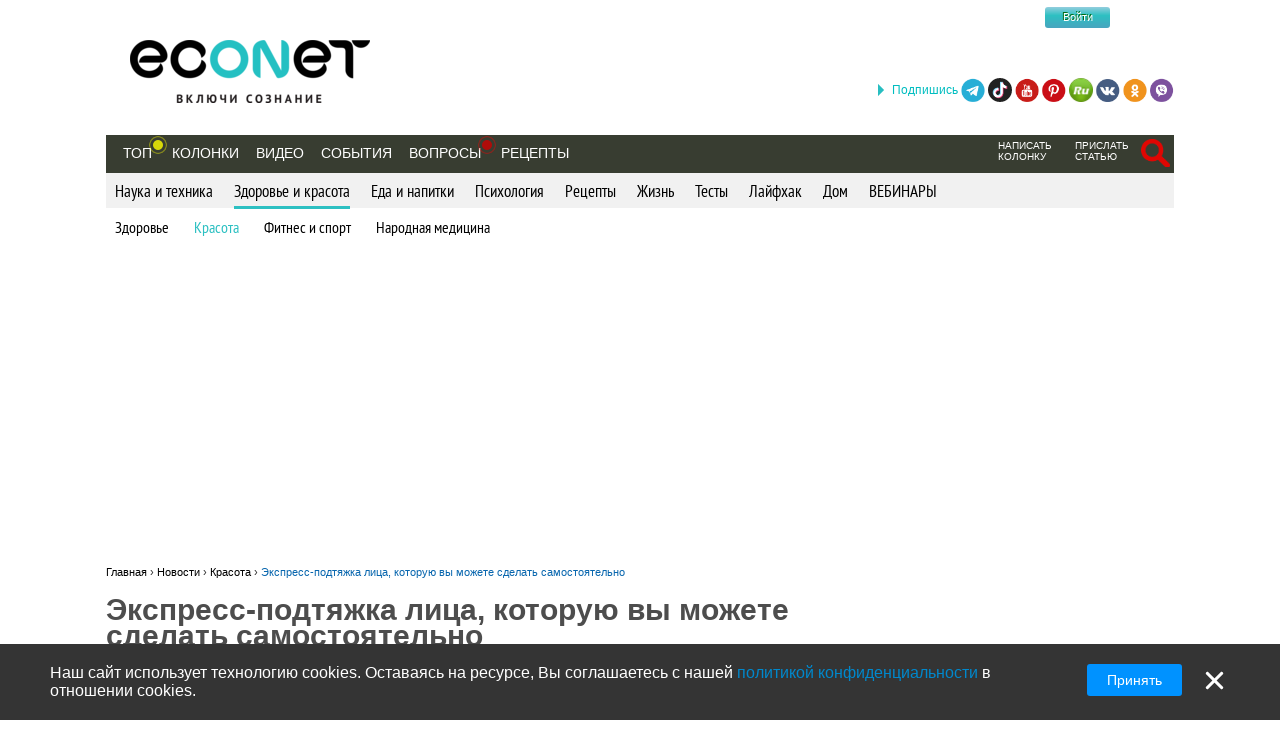

--- FILE ---
content_type: text/html; charset=utf-8
request_url: https://econet.ru/articles/ekspress-podtyazhka-litsa-kotoruyu-vy-mozhete-sdelat-samostoyatelno
body_size: 13744
content:
<!DOCTYPE html>
<html lang='ru'>
<head>
<meta content='text/html; charset=utf-8' http-equiv='Content-Type'>
<meta content='width=device-width, minimum-scale=1.0, maximum-scale=1.0, user-scalable=no' id='viewport' name='viewport'>
<meta content='533c93f619' name='verify-admitad'>
<meta content='f0e873140aeea6af524c37491d578c28' name='propeller'>
<meta content='a889cf4d6e03e92f' name='yandex-verification'>
<meta content='204826952928554' property='fb:pages'>
<title>Экспресс-подтяжка лица, которую вы можете сделать самостоятельно</title>
<meta name="description" content="Уделите себе немного времени и приготовьте эту чудодейственную маску для лица с лифтинг-эффектом. Секрет маски заключается в том, что в ее состав входит семя льна - уникальный природный продукт, полезный для здоровья и красоты.">
<meta name="keywords" content="семена льна, красота, кожа, морщины, лифтинг эффект, маска">
<meta property="fb:app_id" content="670475119799202">
<meta property="og:title" content="Экспресс-подтяжка лица, которую вы можете сделать самостоятельно">
<meta property="og:description" content="Уделите себе немного времени и приготовьте эту чудодейственную маску для лица с лифтинг-эффектом. Секрет маски заключается в том, что в ее состав входит семя льна - уникальный природный продукт, полезный для здоровья и красоты. ">
<meta property="og:image" content="https://econet.ru/system/articles/og_images/000/195/833/original/1%D0%BB%D0%B8%D1%84%D1%82%D0%B8%D0%BD%D0%B3.jpg?1571375534">
<meta property="og:url" content="https://econet.ru/articles/ekspress-podtyazhka-litsa-kotoruyu-vy-mozhete-sdelat-samostoyatelno">
<meta property="og:type" content="article">
<meta name="image_url" content="https://econet.ru/media/1627228/covers/195833/original.png?1571375534">
<link href='https://econet.ru/rss/news1.xml?full=true' rel='alternate' title='Econet - включи сознание' type='application/rss+xml'>
<link href='https://econet.ru/rss/posts1.xml?full=true' rel='alternate' title='Econet - включи сознание' type='application/rss+xml'>
<link rel="stylesheet" media="screen" href="/assets/application-dfef1b67c5f0ab11a06ea49e6e2206329519a5ac456c784a5c5c8d67fb70eac4.css" />
<link rel="stylesheet" media="print" href="/assets/print/printing-914834ff87164e26320c88bb81a34e6e79a1f284ff9aeec4bb451c3c7f9864d0.css" />
<style>.ajaxful-rating {width: 125px; }
.ajaxful-rating .stars-1 {width: 20.0%; z-index: 6; }
.ajaxful-rating .stars-2 {width: 40.0%; z-index: 5; }
.ajaxful-rating .stars-3 {width: 60.0%; z-index: 4; }
.ajaxful-rating .stars-4 {width: 80.0%; z-index: 3; }
.ajaxful-rating .stars-5 {width: 100.0%; z-index: 2; }
</style>
  <link rel="canonical" href="https://econet.ru/articles/ekspress-podtyazhka-litsa-kotoruyu-vy-mozhete-sdelat-samostoyatelno"/>


<link rel="shortcut icon" type="image/x-icon" href="/assets/favicon-5e5b42758030d44ba25441b44e3129648484017c7df30013fbdc49f8f516e78b.ico" />
<meta name="csrf-param" content="authenticity_token" />
<meta name="csrf-token" content="cebwiVtinISIn3A5bL/HTJS/9VczFrmL2CjJG1bZk/8NPyMWkKV8pfl+1wBcgk+kF8SYU83nAUSshqJzabpk3g==" />
<script src="/assets/application-85d04f5ec9c7d1759d3193767765590ab9eecb8321de0a3eebf2dd4d962e0d5a.js"></script>
<script>
(function(i,s,o,g,r,a,m){i['GoogleAnalyticsObject']=r;i[r]=i[r]||function(){
(i[r].q=i[r].q||[]).push(arguments)},i[r].l=1*new Date();a=s.createElement(o),
m=s.getElementsByTagName(o)[0];a.async=1;a.src=g;m.parentNode.insertBefore(a,m)
})(window,document,'script','//www.google-analytics.com/analytics.js','ga');
ga("create","UA-35827095-1","auto");
ga("send","pageview");
</script>

<script>
  setTimeout(function(){
    ga('send', 'event', 'Новый посетитель', location.pathname);
  }, 15000);
</script>
<script>
  window.facebook_app_id = 224552691387354;
</script>
<script src="/assets/facebook_head_script-44052edc6dded2c2de597b92f8a92e4e7abd4e996e3974eb2f1a6bbeaca06e04.js"></script>
<script type='application/ld+json'>
{
  "@context": "https://schema.org",
  "@type": "WebSite",
  "url": "https://econet.ru/",
  "potentialAction": {
    "@type": "SearchAction",
    "target": "https://econet.ru/searches?utf8=✓&search={search_term_string}",
    "query-input": "required name=search_term_string"
  }
}

</script>
<link href='https://econet.ru/articles/ekspress-podtyazhka-litsa-kotoruyu-vy-mozhete-sdelat-samostoyatelno' hreflang='x-default' rel='alternate'>
<link href='https://econet.ua/articles/ekspress-podtyazhka-litsa-kotoruyu-vy-mozhete-sdelat-samostoyatelno' hreflang='ru-UA' rel='alternate'>
<link href='https://econet.kz/articles/ekspress-podtyazhka-litsa-kotoruyu-vy-mozhete-sdelat-samostoyatelno' hreflang='ru-KZ' rel='alternate'>
<link href='https://econet.by/articles/ekspress-podtyazhka-litsa-kotoruyu-vy-mozhete-sdelat-samostoyatelno' hreflang='ru-BY' rel='alternate'>
<script async crossorigin='anonymous' src='https://pagead2.googlesyndication.com/pagead/js/adsbygoogle.js?client=ca-pub-5542444743406721'></script>
<script async src='https://cdn.gravitec.net/storage/c0674da879bfc17d336a1693f5cd7b4b/client.js'></script>
<!-- Meta Pixel Code -->
<script>
!function(f,b,e,v,n,t,s)
{if(f.fbq)return;n=f.fbq=function(){n.callMethod?
n.callMethod.apply(n,arguments):n.queue.push(arguments)};
if(!f._fbq)f._fbq=n;n.push=n;n.loaded=!0;n.version='2.0';
n.queue=[];t=b.createElement(e);t.async=!0;
t.src=v;s=b.getElementsByTagName(e)[0];
s.parentNode.insertBefore(t,s)}(window, document,'script',
'https://connect.facebook.net/en_US/fbevents.js');
fbq('init', '4938530669557690');
fbq('track', 'PageView');
</script>
<noscript><img height="1" width="1" style="display:none"
src="https://www.facebook.com/tr?id=4938530669557690&ev=PageView&noscript=1"
/></noscript>
<!-- End Meta Pixel Code -->

</head>
<body>
<!-- Yandex.Metrika counter -->
<script>
    (function (d, w, c) {
        (w[c] = w[c] || []).push(function() {
            try {
                w.yaCounter43918359 = new Ya.Metrika({
                    id:43918359,
                    clickmap:true,
                    trackLinks:true,
                    accurateTrackBounce:true
                });
            } catch(e) { }
        });

        var n = d.getElementsByTagName("script")[0],
            s = d.createElement("script"),
            f = function () { n.parentNode.insertBefore(s, n); };
        s.type = "text/javascript";
        s.async = true;
        s.src = "https://mc.yandex.ru/metrika/watch.js";

        if (w.opera == "[object Opera]") {
            d.addEventListener("DOMContentLoaded", f, false);
        } else { f(); }
    })(document, window, "yandex_metrika_callbacks");
</script>
<noscript><div><img src="https://mc.yandex.ru/watch/43918359" style="position:absolute; left:-9999px;" alt="" /></div></noscript>
<!-- /Yandex.Metrika counter -->

<div class='modal register_modal hide fade' id='register_modal'>
<div class='modal-header'>
<button class='close' data-dismiss='modal' type='button'>×</button>
<div class='enter'>Войти в систему</div>
</div>
<div class='modal-body'>
<div class='left_column_modal'>
<form class="login-form" action="/users/sign_in?current_page=%2Farticles%2Fekspress-podtyazhka-litsa-kotoruyu-vy-mozhete-sdelat-samostoyatelno" accept-charset="UTF-8" method="post"><input name="utf8" type="hidden" value="&#x2713;" /><input type="hidden" name="authenticity_token" value="EmUB66NX8E3G4ryqoS0eoKu8hxQqMT281bvv9I6uKJFuvNJ0aJAQbLcDG5OREJZIKMfqENTAhXOhFYScsc3fsA==" /><div class='label'>Логин:</div>
<input type="text" name="user[login]" id="modal_login" value="" class="user_login" />
<div class='label'>Пароль:</div>
<input id="modal_password" class="user_password" type="password" name="user[password]" />
<div class='submit_holder'>
<input type="submit" name="commit" value="Войти" class="btn-login" data-disable-with="Войти" />
</div>
</form><div class='clear'></div>
</div>
<div class='right_column_modal'>
<div class='label'>Зарегистрироваться с помощью</div>
<div class='social_auth'>
<a class="facebook" href="/auth/facebook"></a>
<a class="twitter" href="/auth/twitter"></a>
<a class="vk" href="/auth/vkontakte"></a>
<a class="google-plus" href="/auth/google_oauth2"></a>
</div>
<div class='label or'>или</div>
<a class="btn btn-primary sign_up_button" href="/users/sign_up">Регистрация</a>
</div>
</div>
<div class='modal-footer'></div>
</div>

<div class='modal search_modal hide fade' id='search_form_modal'>
<div class='search-modal-header'>
<a data-dismiss="modal" href="#">x</a>
</div>
<div class='search-modal-body'>
<form class="search-form-modal" action="/searches" accept-charset="UTF-8" method="get"><input name="utf8" type="hidden" value="&#x2713;" />
<span class='text'><input type="text" name="search" id="search" placeholder="Поиск по сайту" /></span>
<input type="submit" name="commit" value="Найти" class="btn-search" data-disable-with="Найти" />
</form>

</div>
</div>

<div class='social_networks_top_fixed'>
<div class='block'><div class='hide_button'></div><span class='connect_text'>Подпишись</span>
<a class="telegram" rel="nofollow" target="_blank" href="https://t.me/EconetRu"></a>
<a class="tiktok" rel="nofollow" target="_blank" href="https://www.tiktok.com/@econet.ru"></a>
<a class="youtube" rel="nofollow" target="_blank" href="https://www.youtube.com/channel/UCXd71u0w04qcwk32c8kY2BA?sub_confirmation=1"></a>
<a class="pinterest" rel="nofollow" target="_blank" href="https://www.pinterest.com/health20kz/_created/"></a>
<a class="rutube" rel="nofollow" target="_blank" href="https://rutube.ru/channel/1103048/"></a>
<a class="vk" rel="nofollow" target="_blank" href="http://vk.com/econet_ru_ua_by_kz"></a>
<a class="ok" rel="nofollow" target="_blank" href="https://ok.ru/econet..ru"></a>
<a class="viber" rel="nofollow" target="_blank" href="https://invite.viber.com/?g2=AQBq3qzCEO0OfUiaLxb5NGLGlK87y%2F6Bk7rzklszOgcv%2FlSjoKxZBpxNdAc13VlZ"></a>
</div>
</div>

<div class='body_wrapper'>
<div class='w1'>
<div class='w2'>
<div id='wrapper'>
<div class='adv_left_fixed'>

</div>
<a id="up_button" href=""></a>

<div id='header'>
  <strong class='logo'>
    <a title="Экологическая сеть" href="/"><img alt="Логотип Econet" src="/home/deploy/www/econet.ru/releases/20220326114230/public/uploads/setting/image/2/econet-logo_png_%D0%B1%D0%B5%D0%B7_%D1%84%D0%BE%D0%BD%D0%B0__1_.png" /></a>
  </strong>
  <div class='login-box'>
    <div class="f-m mobile-center" style="width: 150px;">
  <div class="f-l">
    <div class="f-r">
	<a href="http://facebook.com" class="btn btn-sm btn-social-icon btn-facebook">
	    <i class="fa fa-facebook"></i>
	</a>

          <div class="login-form">
            <button name="button" type="submit" class="btn-login" onclick="window.location = &#39;/users/sign_in&#39;">Войти</button>
          </div>
    </div>
  </div>
</div>

  </div>
  <!-- <div class="calendar-box"></div> -->

  <div class="nav-panel" data-spy="affix" data-offset="130">

    <ul class="nav">
      <li>
        <a href="/category/top">Топ</a>
        <div class='pulse yellow'><div class='dot'></div></div>
      </li>
        <li>
            <a href="/blogs">Колонки</a>
        </li>

      <li>
          <a href="/videos">Видео</a>
      </li>
      <li>
          <a href="/events">События</a>
      </li>

      <li>
            <div class="pulse">
              <div class="dot"></div>
            </div>
            <a href="/site_questions">Вопросы</a>
      </li>

      <li>
        <a href="/recipes">Рецепты</a>
      </li>

      
    </ul>
    <ul class="nav" style="float: right;">
            <li>
        <div class='small_menu_header'>
          <a class="link-small " href="/info/create-blog">написать колонку</a>
        </div>
      </li>
      <li>
        <div class='small_menu_header'>
          <a class="link-small " href="/info/make-news">прислать статью</a>
        </div>
      </li>
      <li>
        <div class='logout-search'>
          <a class="btn-search-mobile-red" data-toggle="modal" data-target="#search_form_modal" href="#"></a>
        </div>
      </li>

    </ul>
  </div>
</div>

<a id='mobile-menu'>&#9776;</a>

<div class='rubrics_navigation_container mobile-hidden' data-offset='130' data-spy='affix' style=''>
<ul class='rubrics_list'>
<li>
<a class="rubrics_list_link " href="/category/nauka-i-tehnika">Наука и техника</a>
</li>
<li>
<a class="rubrics_list_link active" href="/category/zdorovie-i-krasota">Здоровье и красота</a>
</li>
<li>
<a class="rubrics_list_link " href="/category/eda-i-napitki">Еда и напитки</a>
</li>
<li>
<a class="rubrics_list_link " href="/category/psihologiya">Психология</a>
</li>
<li>
<a class="rubrics_list_link " href="/category/retsepty">Рецепты</a>
</li>
<li>
<a class="rubrics_list_link " href="/category/zhizn">Жизнь</a>
</li>
<li>
<a class="rubrics_list_link " href="/category/testy">Тесты</a>
</li>
<li>
<a class="rubrics_list_link " href="/category/layfhak">Лайфхак</a>
</li>
<li>
<a class="rubrics_list_link " href="/category/dom">Дом</a>
</li>
<li>
<a class="rubrics_list_link " href="/category/vebinary"> ВЕБИНАРЫ</a>
</li>
</ul>
</div>
<div class='rubrics_sub_navigation_container'>
<ul class='sub_rubrics_list'>
<li>
<a class="" href="/category/zdorovie-i-krasota/zdorovie">Здоровье</a>
</li>
<li>
<a class="active_child" href="/category/zdorovie-i-krasota/krasota">Красота</a>
</li>
<li>
<a class="" href="/category/zdorovie-i-krasota/fitnes-i-sport">Фитнес и спорт</a>
</li>
<li>
<a class="" href="/category/zdorovie-i-krasota/narodnaya-meditsina">Народная медицина</a>
</li>
</ul>
</div>



<div id="adv_preview_inside_after_categories">
  <div class="banner-track clearfix" data-banner-id="42"><script async src="//pagead2.googlesyndication.com/pagead/js/adsbygoogle.js"></script>
<!-- Adaptuv 980 rozdil statt blog NEW -->
<ins class="adsbygoogle"
     style="display:block"
     data-ad-client="ca-pub-5542444743406721"
     data-ad-slot="2380724499"
     data-ad-format="auto"></ins>
<script>
(adsbygoogle = window.adsbygoogle || []).push({});
</script>
</div>
</div>







  <div class='common_share_mobile_fixed_block closed' data-share-url='https://econet.ru/articles/ekspress-podtyazhka-litsa-kotoruyu-vy-mozhete-sdelat-samostoyatelno'>
<div class='row1'>
<a class="telegram" href="https://telegram.me/share/url?url=https://econet.ru/articles/ekspress-podtyazhka-litsa-kotoruyu-vy-mozhete-sdelat-samostoyatelno&amp;text=Экспресс-подтяжка лица, которую вы можете сделать самостоятельно"></a>
<a class="viber" href="viber://forward?text=https://econet.ru/articles/ekspress-podtyazhka-litsa-kotoruyu-vy-mozhete-sdelat-samostoyatelno"></a>
<div class='show_button'></div>
</div>
<div class='row2'>
<a class="whatsapp" href="https://api.whatsapp.com/send?text=https://econet.ru/articles/ekspress-podtyazhka-litsa-kotoruyu-vy-mozhete-sdelat-samostoyatelno"></a>
<a class="vkontakte" href="https://vk.com/share.php?url=https://econet.ru/articles/ekspress-podtyazhka-litsa-kotoruyu-vy-mozhete-sdelat-samostoyatelno"></a>
<a class="odnoklassniki" href="https://connect.ok.ru/offer?url=https://econet.ru/articles/ekspress-podtyazhka-litsa-kotoruyu-vy-mozhete-sdelat-samostoyatelno"></a>
<div class='filler'></div>
</div>
</div>


<script type="application/ld+json">
{
  "@context": "http://schema.org",
  "@type": "Article",
  "mainEntityOfPage": {
    "@type": "WebPage",
    "@id": "https://econet.ru/articles/ekspress-podtyazhka-litsa-kotoruyu-vy-mozhete-sdelat-samostoyatelno"
  },
  "headline": "Экспресс-подтяжка лица, которую вы можете сделать самостоятельно",
  "image": [
    "https://econet.ru/media/1627228/covers/195833/original.png?1571375534"
   ],
  "datePublished": "2022-08-17T13:20:00+03:00",
  "dateModified": "2022-08-20T16:51:59+03:00",
  "author": {
    "@type": "Person",
    "name": "Econet"
  },
  "publisher": {
    "@type": "Organization",
    "name": "Econet",
    "logo": {
      "@type": "ImageObject",
      "url": "https://econet.ru/assets/logo-w-bg-d190b4abc7712190d71c6098184f28d1d820807ac548c252d312c47652248e0a.png"
    }
  },
  "description": "Уделите себе немного времени и приготовьте эту чудодейственную маску для лица с лифтинг-эффектом. Секрет маски заключается в том, что в ее состав входит семя льна - уникальный природный продукт, полезный для здоровья и красоты. "
}
</script>

<div class="content article_show_main_block">
  <div class="clearfix">
    <div class='breadcrumbs'>
      <ol itemscope itemtype="http://schema.org/BreadcrumbList">
        <li itemprop='itemListElement' itemscope='' itemtype='http://schema.org/ListItem'>
<a href='https://econet.ru/' itemprop='item' itemtype='http://schema.org/Thing'>
<span itemprop='name'>Главная</span>
</a>
<meta content='1' itemprop='position'>
</li>
›

        <li itemprop="itemListElement" itemscope
            itemtype="http://schema.org/ListItem">
          <a itemtype="http://schema.org/Thing"
             itemprop="item" href="https://econet.ru/articles">
              <span itemprop="name">Новости</span></a>
          <meta itemprop="position" content="2" />
        </li>
        ›
        <li itemprop="itemListElement" itemscope
            itemtype="http://schema.org/ListItem">
          <a itemtype="http://schema.org/Thing"
             itemprop="item" href="https://econet.ru/category/zdorovie-i-krasota/krasota">
            <span itemprop="name">Красота</span></a>
          <meta itemprop="position" content="3" />
        </li>
        ›
        <li itemprop="itemListElement" itemscope
            itemtype="http://schema.org/ListItem">
          <a itemtype="http://schema.org/Thing"
             itemprop="item" href="https://econet.ru/articles/ekspress-podtyazhka-litsa-kotoruyu-vy-mozhete-sdelat-samostoyatelno">
            <span itemprop="name">Экспресс-подтяжка лица, которую вы можете сделать самостоятельно</span></a>
          <meta itemprop="position" content="4" />
        </li>
      </ol>
    </div>
    <div class="left_column">
      <div class="admin_article_links">
      </div>

      <div class="195833 article_show" id="article_page">
        <div class="article_head" style="display: inline-block">
          
          <div class="clearfix" style="float: left; max-width: 100%">
            <h1 class="cufon_med">Экспресс-подтяжка лица, которую вы можете сделать самостоятельно</h1>
          </div>
        </div>
        <div class="article_author clearfix">
          <span class="name">
            Автор:
            <a rel="nofollow noopener" class="external" target="_blank" href="https://econet.ru/">Econet</a>
          </span>
          <span class="info grey">
            <span class="views_num" id="views_in_article">23002</span>
          </span>
          <a data-toggle="modal" data-target="#register_modal" href="">
            <div class='ajax_rating'>
              <div class='ajaxful-rating'>
                <div style='width: 0.0%'>
                  <div class="ajaxful-rating-wrapper" id="ajaxful_rating_good_no-small_article_195833"><ul class="ajaxful-rating"><li class="show-value" style="width: 0.0%">Рейтинг: 0.0 из 5</li><li><span class="stars-1" title="Рейтинг: 0.0 из 5">0.0</span></li><li><span class="stars-2" title="Рейтинг: 0.0 из 5">0.0</span></li><li><span class="stars-3" title="Рейтинг: 0.0 из 5">0.0</span></li><li><span class="stars-4" title="Рейтинг: 0.0 из 5">0.0</span></li><li><span class="stars-5" title="Рейтинг: 0.0 из 5">0.0</span></li></ul></div>
                </div>
              </div>
            </div>
</a>          <div class="favorites">
              <a data-toggle="modal" data-target="#register_modal" href="#">Сохранить публикацию</a>
          </div>
        </div>

        <div class="article_body">
          <div class="article_content">
            <p class='article_description'>Уделите себе немного времени и приготовьте эту чудодейственную маску для лица с лифтинг-эффектом. Секрет маски заключается в том, что в ее состав входит семя льна - уникальный природный продукт, полезный для здоровья и красоты. </p>
              <div class='common_share_block' data-share-url='https://econet.ru/articles/ekspress-podtyazhka-litsa-kotoruyu-vy-mozhete-sdelat-samostoyatelno'>
<a class="vkontakte" rel="nofollow" href="https://vk.com/share.php?url=https://econet.ru/articles/ekspress-podtyazhka-litsa-kotoruyu-vy-mozhete-sdelat-samostoyatelno"></a>
<a class="viber" rel="nofollow" href="viber://forward?text=https://econet.ru/articles/ekspress-podtyazhka-litsa-kotoruyu-vy-mozhete-sdelat-samostoyatelno"></a>
<a class="whatsapp" rel="nofollow" href="https://api.whatsapp.com/send?text=https://econet.ru/articles/ekspress-podtyazhka-litsa-kotoruyu-vy-mozhete-sdelat-samostoyatelno"></a>
<a class="telegram" rel="nofollow" href="https://telegram.me/share/url?url=https://econet.ru/articles/ekspress-podtyazhka-litsa-kotoruyu-vy-mozhete-sdelat-samostoyatelno&amp;text=Экспресс-подтяжка лица, которую вы можете сделать самостоятельно"></a>
<a class="odnoklassniki" rel="nofollow" href="https://connect.ok.ru/offer?url=https://econet.ru/articles/ekspress-podtyazhka-litsa-kotoruyu-vy-mozhete-sdelat-samostoyatelno"></a>
<a class="twitter" rel="nofollow" href="https://twitter.com/intent/tweet?url=https://econet.ru/articles/ekspress-podtyazhka-litsa-kotoruyu-vy-mozhete-sdelat-samostoyatelno&amp;text=Экспресс-подтяжка лица, которую вы можете сделать самостоятельно"></a>
<a class="postila" rel="nofollow" href="https://postila.ru/post/post?img1=&amp;source=https://econet.ru/articles/ekspress-podtyazhka-litsa-kotoruyu-vy-mozhete-sdelat-samostoyatelno&amp;message=Экспресс-подтяжка лица, которую вы можете сделать самостоятельно"></a>
<a class="facebook_messenger" rel="nofollow" href="fb-messenger://share/?link=https://econet.ru/articles/ekspress-podtyazhka-litsa-kotoruyu-vy-mozhete-sdelat-samostoyatelno&amp;app_id=224552691387354"></a>
</div>

            <p><a href="/category/zdorovie-i-krasota/krasota"><img alt="Экспресс-подтяжка лица, которую вы можете сделать самостоятельно" longdesc="/category/zdorovie-i-krasota/krasota" src="/uploads/pictures/536137/content_%D0%BB%D0%B8%D1%84%D1%82%D0%B8%D0%BD%D0%B3.png" style="height:959px; width:800px" title="Экспресс-подтяжка лица, которую вы можете сделать самостоятельно"></a></p>

<p>Чтобы качественно ухаживать за кожей лица и давать ей необходимые вещества, не обязательно покупать крема по космическим ценам или прописаться на постоянное место жительства в салонах красоты. Лифтинг – эффект на кожу лица и шеи вполне могут оказывать и природные, естественные продукты. Речь пойдет о льняных семенах. Они есть в доступе во многих точках продажи.</p>

<h2>Лифтинг для лица: Омолаживающая маска из льняных семян</h2>

<p>Из льняных семян очень хорошо делать маски. Они, кстати, подойдут для каждого типа кожи.</p>

<p>В семенах льна содержится большой перечень биологически активных компонентов, поэтому их считают превосходным средством для ухода за кожей.</p>

<p style="text-align:center"><span style="font-size:18px"><strong><a href="https://vk.com/econet_ru_ua_by_kz"><em>Мы в ВКОНТАКТЕ! Подписывайтесь!</em></a></strong></span></p>

<p><a href="/category/zdorovie-i-krasota/krasota"><img alt="Экспресс-подтяжка лица, которую вы можете сделать самостоятельно" longdesc="/category/zdorovie-i-krasota/krasota" src="/uploads/pictures/536090/content_%D0%BB%D0%B5%D0%BD1.jpg" style="height:803px; width:790px" title="Экспресс-подтяжка лица, которую вы можете сделать самостоятельно"></a></p>

<h3>Посредством масок из семян льна можно:</h3>

<ul>
	<li>результативно очистить кожу,</li>
	<li>сузить расширенные поры;</li>
	<li>отшелушить и убрать ороговевший эпителий;</li>
	<li>убрать акне;</li>
	<li>уменьшить секрецию кожного сала, а, значит, убрать жирный кожный блеск;</li>
	<li>разгладить мелкие морщины и уменьшить глубину возрастных;</li>
	<li>придать коже гладкость и эластичность;</li>
	<li>убрать пигментацию вернув коже привлекательный оттенок; убрать гиперемию, сухость и чувство стянутости в кожных покровах.</li>
</ul>

<p>После маски ваша кожа будет мягкой, гладкой, бархатистой и нежной.</p>

<p>Даже контур лица и шеи подтянется. Лифтинг-эффект довольно продолжителен. ⠀⠀</p>

<p>Если вы будете систематически накладывать данную маску, кожа явно молодеет. И еще: маска работает с накопительным эффектом.</p>

<p style="text-align:center"><strong><span style="font-size:18px"><a href="https://www.pinterest.ru/health20kz/_created/"><em>Подписывайтесь на Эконет в PINTEREST!</em></a><em> </em></span></strong></p>

<p><a href="/category/zdorovie-i-krasota/krasota"><img alt="Экспресс-подтяжка лица, которую вы можете сделать самостоятельно" longdesc="/category/zdorovie-i-krasota/krasota" src="/uploads/pictures/536045/content_%D0%BB%D0%B5%D0%BD.jpg" style="height:814px; width:790px" title="Экспресс-подтяжка лица, которую вы можете сделать самостоятельно"></a></p>

<h3>Рецепт приготовления маски из семян льна</h3>

<p>Если на лице присутствуют воспаления, можно ввести в состав глину или сок алоэ.</p>

<p>Маску следует готовить с утра, а накладывать вечером.</p>

<p><strong>Необходимые ингредиенты:</strong></p>

<ul>
	<li>1 ч.ложка семян льна </li>
	<li>1/4 стакана кипятка</li>
</ul>

<p>Перемешиваем несколько минут, накрываем и оставляем до самого вечера.</p>

<p>Вечером процедить и наносить на очищенную кожу лица и шеи.</p>

<p>Внимание! Целесообразно наносить до 5-6 слоёв, при их подсыхании.</p>

<p>Рекомендуемый курс –  по меньшей мере 15 масок, наносить ежедневно.</p>

<p>Безусловно, приготовление и использование домашних масок требует терпения и времени. Но результат превысит все ваши ожидания.*опубликовано <a href="/">econet.ru</a>.</p>

<p><iframe frameborder="0" height="360" scrolling="no" src="https://www.youtube.com/embed/f7CNRI4Os7M" title="YouTube video player" width="640"></iframe></p>

<p><iframe frameborder="0" height="360" scrolling="no" src="https://rutube.ru/pl/?pl_id&amp;pl_type&amp;pl_video=5df5abac25d53938430ed079064faf59" width="640"></iframe></p>

<p style="text-align:center"><span style="font-size:18px"><strong><a href="https://ok.ru/econet..ru/"><em>Подписывайтесь! Мы в Одноклассниках!</em></a></strong></span></p>

<p><em>P.S. И помните, всего лишь изменяя свое потребление - мы вместе изменяем мир! © econet</em></p>

          </div>
          <p class="hide">Источник: <a href="https://econet.ru/">https://econet.ru/</a></p>


            <div class='article_disclaimer'>*Статьи Эконет.ру предназначены только для ознакомительных и образовательных целей и не заменяет профессиональные медицинские консультации, диагностику или лечение. Всегда консультируйтесь со своим врачом по любым вопросам, которые могут у вас возникнуть о состоянии здоровья.</div>

              <span class='fb_text'>
                Понравилась статья? Напишите свое мнение в комментариях.
              </span>
              <div class="article_foot share-container">
                  <div class='common_share_block' data-share-url='https://econet.ru/articles/ekspress-podtyazhka-litsa-kotoruyu-vy-mozhete-sdelat-samostoyatelno'>
<a class="vkontakte" rel="nofollow" href="https://vk.com/share.php?url=https://econet.ru/articles/ekspress-podtyazhka-litsa-kotoruyu-vy-mozhete-sdelat-samostoyatelno"></a>
<a class="viber" rel="nofollow" href="viber://forward?text=https://econet.ru/articles/ekspress-podtyazhka-litsa-kotoruyu-vy-mozhete-sdelat-samostoyatelno"></a>
<a class="whatsapp" rel="nofollow" href="https://api.whatsapp.com/send?text=https://econet.ru/articles/ekspress-podtyazhka-litsa-kotoruyu-vy-mozhete-sdelat-samostoyatelno"></a>
<a class="telegram" rel="nofollow" href="https://telegram.me/share/url?url=https://econet.ru/articles/ekspress-podtyazhka-litsa-kotoruyu-vy-mozhete-sdelat-samostoyatelno&amp;text=Экспресс-подтяжка лица, которую вы можете сделать самостоятельно"></a>
<a class="odnoklassniki" rel="nofollow" href="https://connect.ok.ru/offer?url=https://econet.ru/articles/ekspress-podtyazhka-litsa-kotoruyu-vy-mozhete-sdelat-samostoyatelno"></a>
<a class="twitter" rel="nofollow" href="https://twitter.com/intent/tweet?url=https://econet.ru/articles/ekspress-podtyazhka-litsa-kotoruyu-vy-mozhete-sdelat-samostoyatelno&amp;text=Экспресс-подтяжка лица, которую вы можете сделать самостоятельно"></a>
<a class="postila" rel="nofollow" href="https://postila.ru/post/post?img1=&amp;source=https://econet.ru/articles/ekspress-podtyazhka-litsa-kotoruyu-vy-mozhete-sdelat-samostoyatelno&amp;message=Экспресс-подтяжка лица, которую вы можете сделать самостоятельно"></a>
<a class="facebook_messenger" rel="nofollow" href="fb-messenger://share/?link=https://econet.ru/articles/ekspress-podtyazhka-litsa-kotoruyu-vy-mozhete-sdelat-samostoyatelno&amp;app_id=224552691387354"></a>
</div>

                <button name="button" type="button" id="likable-Article-195833" class="Article_195833_like thumbs_up " data-remote="true" data-url="/like/Article/195833" data-method="post">Нравится
(61)
</button>
                
<a id="commentable-Article-195833" class="new_comment_link js-continue" data-continue-event="#commentable-Article-195833:click" data-commentable="Article-195833" href="">
  Коментарий
</a>
                <a class="article_195833_share share_it  js-continue" data-toggle="modal" data-target="#register_modal" data-continue-event="#shareable-Article-195833:click" title="Поделиться у себя на странице в Эконет-сообществе" href="#">Поделиться
</a>
                <br/>
                <a href="" class="print" onClick="window.print();return false;">Напечатать</a>
                <a class="complain" id="questionable-Article-195833" rel="nofollow" data-remote="true" href="/questions/new?complain=true&amp;questionable_id=195833&amp;questionable_type=Article">Пожаловаться</a>
              </div>

          <div class="adv_preview_article_before_tags">
            
          </div>

              <p class="article_tags_list js-tag-list" style="padding-top: 20px;">
                    <a href="/articles/tagged?tag=%D1%81%D0%B5%D0%BC%D0%B5%D0%BD%D0%B0+%D0%BB%D1%8C%D0%BD%D0%B0">семена льна</a>
                    <a href="/articles/tagged?tag=%D0%BA%D1%80%D0%B0%D1%81%D0%BE%D1%82%D0%B0">красота</a>
                    <a href="/articles/tagged?tag=%D0%BA%D0%BE%D0%B6%D0%B0">кожа</a>
                    <a href="/articles/tagged?tag=%D0%BC%D0%BE%D1%80%D1%89%D0%B8%D0%BD%D1%8B">морщины</a>
                    <a href="/articles/tagged?tag=%D0%BB%D0%B8%D1%84%D1%82%D0%B8%D0%BD%D0%B3+%D1%8D%D1%84%D1%84%D0%B5%D0%BA%D1%82">лифтинг эффект</a>
                    <a href="/articles/tagged?tag=%D0%BC%D0%B0%D1%81%D0%BA%D0%B0">маска</a>
              </p>

          <div class='read_also' style='padding-bottom: 20px; margin-bottom: 15px;'>
            <p>
                  <a target="_blank" href="/articles/from/Econet">Еще от Econet</a>
              <div class='ask_link_form'>
                <a class="ask_link_form_button js-continue" data-continue-event="#ask_question_button:click" data-continue-element="#ask_question_button:200" data-continue-anonymous="true" href="/site_questions">Задайте вопрос</a>
              </div>
            </p>
          </div>

        </div>
        <div class="article_foot" style="clear: both;" id="recommend_for">
            
        </div>

      </div>
      <!--/Статья-->

      <div class="responsive_adv_block">
        <div class="banner-track clearfix" data-banner-id="50"><script async src="//pagead2.googlesyndication.com/pagead/js/adsbygoogle.js"></script>
<!-- Блок 336*280 №2 -->
<ins class="adsbygoogle"
     style="display:inline-block;width:336px;height:280px"
     data-ad-client="ca-pub-5542444743406721"
     data-ad-slot="1104549692"></ins>
<script>
(adsbygoogle = window.adsbygoogle || []).push({});
</script><script async src="//pagead2.googlesyndication.com/pagead/js/adsbygoogle.js"></script>
<!-- Блок 336*280 №1 -->
<ins class="adsbygoogle"
     style="display:inline-block;width:336px;height:280px"
     data-ad-client="ca-pub-5542444743406721"
     data-ad-slot="4825024891"></ins>
<script>
(adsbygoogle = window.adsbygoogle || []).push({});
</script></div>
      </div>

      <!--Комментарии-->
      <div id="comments" style="padding-top:15px;">
        <div class='comments' id='comments-Article-195833'>
<div class='comments_head' style='margin-bottom: 10px;'>
<span class='cufon_med'>Комментарии</span>
(Всего: 0)
</div>
<ul class='comments_body'></ul>
<p style='float:right;'><a class="js-continue" data-toggle="modal" data-target="#register_modal" data-continue-event="#commentable-Article-195833:click" href="#">Добавить комментарий</a></p>
</div>
<div class='fb-comments' data-href='https://econet.ru/articles/ekspress-podtyazhka-litsa-kotoruyu-vy-mozhete-sdelat-samostoyatelno' data-numposts='5' data-width='100%'></div>

      </div>
      <!--/Комментарии-->

      <div class='responsive_adv_block after_comments'>
        
      </div>

      <!-- Отключено для увеличения скорости загрузки страниц -->
      <div class='clearfix'></div>
      <div class='responsive_adv_block'>
        
      </div>
      <div class='clearfix'></div>
          <div id='article_info_block_after_fifth_paragraph'>
            <style>.article_info_block p { margin-bottom: 10px !important; }</style><div class="article_info_block" style="background: #faffff"><p style="text-align:center">&nbsp;</p>

<p style="text-align:center"><a href="http://t.me/econeton"><span style="color:#3498db"><span style="font-size:18px"><em>Наши лучшие посты в&nbsp;telegram-канале&nbsp;</em></span><strong><em><span style="font-size:18px">ECONET</span></em></strong>&nbsp;(<span style="font-size:8px"><em>без рекламы)</em></span></span></a></p>

<p style="text-align:center"><span style="color:#2980b9"><span style="font-size:18px"><em>&nbsp;</em></span></span><a href="https://t.me/econeton"><u><strong><em><span style="color:#e74c3c"><span style="font-size:16px">https://t.me/econeton</span></span></em></strong></u></a></p>

<p style="text-align:center"><span style="color:#3498db"><em><span style="font-size:16px">Ждем Вас и любим!</span></em></span></p>
<div class="link_button_block"><a class="link_button" href="https://t.me/econeton" style="background: #ffa3bf" target="_blank"><p style="text-align:center"><span style="color:#ffffff"><span style="font-size:14px"><strong>ПОДПИСЫВАЙТЕСЬ!</strong></span></span></p>
</a></div></div>
          </div>
        <div id='adv_preview_article_before_first_photo' class='ad_before_first_photo'>
          
        </div>
        <div id='adv_preview_article_before_second_photo'>
          
        </div>
        <div id='adv_preview_article_after_first_photo' class='ad_after_first_photo'>
          
        </div>
        <div id='adv_preview_article_after_second_photo'>
          <div class="banner-track clearfix" data-banner-id="118"><script async src="https://pagead2.googlesyndication.com/pagead/js/adsbygoogle.js?client=ca-pub-5542444743406721"
     crossorigin="anonymous"></script>
<!-- Bloc #2 336*280 foto #2 desctop -->
<ins class="adsbygoogle"
     style="display:inline-block;width:336px;height:280px"
     data-ad-client="ca-pub-5542444743406721"
     data-ad-slot="9887834284"></ins>
<script>
     (adsbygoogle = window.adsbygoogle || []).push({});
</script></div>
        </div>
        <div id='adv_preview_article_before_third_photo'>
          <div class="banner-track clearfix" data-banner-id="273"><script async src="//pagead2.googlesyndication.com/pagead/js/adsbygoogle.js"></script>
<!-- Bloc 336*280_desktop_foto_3_verx -->
<ins class="adsbygoogle"
     style="display:inline-block;width:336px;height:280px"
     data-ad-client="ca-pub-5542444743406721"
     data-ad-slot="1390867293"></ins>
<script>
(adsbygoogle = window.adsbygoogle || []).push({});
</script>
<script async src="//pagead2.googlesyndication.com/pagead/js/adsbygoogle.js"></script>
<!-- Bloc 336*280_desctop_foto_3_verx_#_2 -->
<ins class="adsbygoogle"
     style="display:inline-block;width:336px;height:280px"
     data-ad-client="ca-pub-5542444743406721"
     data-ad-slot="5402264490"></ins>
<script>
(adsbygoogle = window.adsbygoogle || []).push({});
</script></div>
        </div>
        <div id='adv_preview_article_before_fifth_photo'>
          <div class="banner-track clearfix" data-banner-id="274"><script async src="//pagead2.googlesyndication.com/pagead/js/adsbygoogle.js"></script>
<!-- Bloc 336*280_desctop_foto_4_verx_#_1 -->
<ins class="adsbygoogle"
     style="display:inline-block;width:336px;height:280px"
     data-ad-client="ca-pub-5542444743406721"
     data-ad-slot="2867600493"></ins>
<script>
(adsbygoogle = window.adsbygoogle || []).push({});
</script>
<script async src="//pagead2.googlesyndication.com/pagead/js/adsbygoogle.js"></script>
<!-- Bloc 336*280_desctop_foto_verx_4_#_2 -->
<ins class="adsbygoogle"
     style="display:inline-block;width:336px;height:280px"
     data-ad-client="ca-pub-5542444743406721"
     data-ad-slot="4736412092"></ins>
<script>
(adsbygoogle = window.adsbygoogle || []).push({});
</script></div>
        </div>
      <div id='adv_preview_article_after_3rd_paragraph'>
        <div class="banner-track clearfix" data-banner-id="281"><script async src="https://pagead2.googlesyndication.com/pagead/js/adsbygoogle.js"></script>
<!-- Test 3 -->
<ins class="adsbygoogle"
     style="display:inline-block;width:336px;height:280px"
     data-ad-client="ca-pub-5542444743406721"
     data-ad-slot="3269073001"></ins>
<script>
     (adsbygoogle = window.adsbygoogle || []).push({});
</script></div>
      </div>
      <div id='adv_preview_article_after_8th_paragraph'>
        <div class="banner-track clearfix" data-banner-id="280"><script async src="https://pagead2.googlesyndication.com/pagead/js/adsbygoogle.js"></script>
<!-- Test 8 -->
<ins class="adsbygoogle"
     style="display:inline-block;width:336px;height:280px"
     data-ad-client="ca-pub-5542444743406721"
     data-ad-slot="8085930196"></ins>
<script>
     (adsbygoogle = window.adsbygoogle || []).push({});
</script></div>
      </div>
    </div>
    <div class="right_column">
  <div id="adv_preview_article_sidebar_top" class="" style="padding-top: 24px;">
    <div class="banner-track clearfix" data-banner-id="44"><script async src="https://pagead2.googlesyndication.com/pagead/js/adsbygoogle.js"></script>
<!-- Adapt_404_1_ -->
<ins class="adsbygoogle"
     style="display:block"
     data-ad-client="ca-pub-5542444743406721"
     data-ad-slot="7867167694"
     data-ad-format="auto"
     data-full-width-responsive="true"></ins>
<script>
     (adsbygoogle = window.adsbygoogle || []).push({});
</script></div>
  </div>
  <div class='quote-container'>
  <div  class='quote' style='z-index: -1;'>
    Человек не выбирает свою болезнь, но он выбирает стресс — и именно стресс выбирает болезнь. Ирвин Ялом
  </div>
  <div class='common_partial_share_block' data-share-url='https://econet.ru/rails/active_storage/blobs/eyJfcmFpbHMiOnsibWVzc2FnZSI6IkJBaHBBcUlCIiwiZXhwIjpudWxsLCJwdXIiOiJibG9iX2lkIn19--345e5a54540385a7946c3aa96b1d330580b37fed/image.png'>
<a class="vkontakte" rel="nofollow" href="https://vk.com/share.php?url=https://econet.ru/rails/active_storage/blobs/eyJfcmFpbHMiOnsibWVzc2FnZSI6IkJBaHBBcUlCIiwiZXhwIjpudWxsLCJwdXIiOiJibG9iX2lkIn19--345e5a54540385a7946c3aa96b1d330580b37fed/image.png"></a>
<a class="viber" rel="nofollow" href="viber://forward?text=https://econet.ru/rails/active_storage/blobs/eyJfcmFpbHMiOnsibWVzc2FnZSI6IkJBaHBBcUlCIiwiZXhwIjpudWxsLCJwdXIiOiJibG9iX2lkIn19--345e5a54540385a7946c3aa96b1d330580b37fed/image.png"></a>
<a class="whatsapp" rel="nofollow" href="https://api.whatsapp.com/send?text=https://econet.ru/rails/active_storage/blobs/eyJfcmFpbHMiOnsibWVzc2FnZSI6IkJBaHBBcUlCIiwiZXhwIjpudWxsLCJwdXIiOiJibG9iX2lkIn19--345e5a54540385a7946c3aa96b1d330580b37fed/image.png"></a>
<a class="telegram" rel="nofollow" href="https://telegram.me/share/url?url=https://econet.ru/rails/active_storage/blobs/eyJfcmFpbHMiOnsibWVzc2FnZSI6IkJBaHBBcUlCIiwiZXhwIjpudWxsLCJwdXIiOiJibG9iX2lkIn19--345e5a54540385a7946c3aa96b1d330580b37fed/image.png&amp;text="></a>
<a class="odnoklassniki" rel="nofollow" href="https://connect.ok.ru/offer?url=https://econet.ru/rails/active_storage/blobs/eyJfcmFpbHMiOnsibWVzc2FnZSI6IkJBaHBBcUlCIiwiZXhwIjpudWxsLCJwdXIiOiJibG9iX2lkIn19--345e5a54540385a7946c3aa96b1d330580b37fed/image.png"></a>
<a class="twitter" rel="nofollow" href="https://twitter.com/intent/tweet?url=https://econet.ru/rails/active_storage/blobs/eyJfcmFpbHMiOnsibWVzc2FnZSI6IkJBaHBBcUlCIiwiZXhwIjpudWxsLCJwdXIiOiJibG9iX2lkIn19--345e5a54540385a7946c3aa96b1d330580b37fed/image.png&amp;text="></a>
<a class="facebook_messenger" rel="nofollow" href="fb-messenger://share/?link=https://econet.ru/rails/active_storage/blobs/eyJfcmFpbHMiOnsibWVzc2FnZSI6IkJBaHBBcUlCIiwiZXhwIjpudWxsLCJwdXIiOiJibG9iX2lkIn19--345e5a54540385a7946c3aa96b1d330580b37fed/image.png&amp;app_id=224552691387354"></a>
</div>

</div>

  <!--Мы в соц. сетях-->
  <div class="social_nets">
    <div class="social_nets_head cufon_med">Мы в соц. сетях</div>
    <p class='social_networks_right_column'>
<span class='subscribe'>ПОДПИШИТЕСЬ!</span>
<a class="telegram" rel="nofollow" target="_blank" href="https://t.me/EconetRu"></a>
<a class="pinterest" rel="nofollow" target="_blank" href="https://www.pinterest.ru/econet20pin1/pins/"></a>
<a class="youtube" rel="nofollow" target="_blank" href="https://www.youtube.com/channel/UCXd71u0w04qcwk32c8kY2BA?sub_confirmation=1"></a>
<a class="rutube" rel="nofollow" target="_blank" href="https://rutube.ru/channel/1103048/"></a>
<a class="vk" rel="nofollow" target="_blank" href="http://vk.com/econet_ru_ua_by_kz"></a>
<a class="ok" rel="nofollow" target="_blank" href="https://ok.ru/econet..ru"></a>
<a class="viber" rel="nofollow" target="_blank" href="https://invite.viber.com/?g2=AQBq3qzCEO0OfUiaLxb5NGLGlK87y%2F6Bk7rzklszOgcv%2FlSjoKxZBpxNdAc13VlZ"></a>
<a class="tiktok" rel="nofollow" target="_blank" href="https://www.tiktok.com/@econet.ru"></a>
<a class="twitter" rel="nofollow" target="_blank" href="https://twitter.com/econet_feed"></a>
<a class="rss" rel="nofollow" target="_blank" href="https://econet.ru/rss/all.xml"></a>

</p>

    <div class="social_nets_body">
      <!-- Отключено для увеличения скорости звгрузки страниц -->

      <!-- Отключено для увеличения скорости звгрузки страниц -->
      <div class='clearfix'></div>

      <div id="adv_preview_article_sidebar_bottom" class="adv_preview240x350" style="height: auto; margin-bottom: 20px;">
        <div class="banner-track clearfix" data-banner-id="56"><script async src="https://pagead2.googlesyndication.com/pagead/js/adsbygoogle.js"></script>
<!-- Adapt_pid_video -->
<ins class="adsbygoogle"
     style="display:block"
     data-ad-client="ca-pub-5542444743406721"
     data-ad-slot="4945886371"
     data-ad-format="auto"
     data-full-width-responsive="true"></ins>
<script>
     (adsbygoogle = window.adsbygoogle || []).push({});
</script></div>
      </div>
    </div>
  </div>

  <!-- Отключено для увеличения скорости звгрузки страниц -->

  <div class="article_right_column_recommend hide">
    <script id="TqmpPYVE6hDqZ2dn">if (window.relap) window.relap.ar('TqmpPYVE6hDqZ2dn');</script>
  </div>

  <div id="adv_preview_article_sidebar_bottom_2" class="hide">
    <div class="banner-track clearfix" data-banner-id="113"><script async src="//pagead2.googlesyndication.com/pagead/js/adsbygoogle.js"></script>
<!-- Bloc 336*228 #1 v 300*600 #4 -->
<ins class="adsbygoogle"
     style="display:inline-block;width:336px;height:280px"
     data-ad-client="ca-pub-5542444743406721"
     data-ad-slot="1877234902"></ins>
<script>
(adsbygoogle = window.adsbygoogle || []).push({});
</script>
<script async src="//pagead2.googlesyndication.com/pagead/js/adsbygoogle.js"></script>
<!-- Bloc 336*228 #2 v 300*600 #4 -->
<ins class="adsbygoogle"
     style="display:inline-block;width:336px;height:280px"
     data-ad-client="ca-pub-5542444743406721"
     data-ad-slot="7339823883"></ins>
<script>
(adsbygoogle = window.adsbygoogle || []).push({});
</script></div>
  </div>

</div>

  </div>

  <!-- Интересное -->
  <div class='interesting' id='interesting_in_article'>
    <span class="interesting_head cufon_med">Что-то интересное</span>
<div class="new_popular_tabs clearfix">
    <div class="tab">
      <a href="/top/daily">Лучшее за день</a>
    </div>
    <div class="tab">
      <a href="/top/threedays">За 48 часов</a>
    </div>
    <div class="tab">
      <a href="/top/weekly">За неделю</a>
    </div>
    <div class="tab">
      <a href="/top/monthly">За месяц</a>
    </div>
    <div class="tab">
      <a href="/top/threemonths">За 3 месяца</a>
    </div>
    <div class="tab">
      <a href="/top/sixmonths">За 6 месяцев</a>
    </div>
    <div class="tab">
      <a href="/top/ninemonths">За 9 месяцев</a>
    </div>
    <div class="tab">
      <a href="/top/alltime">За всё время</a>
    </div>
</div>
<!-- Отключено для увеличения скорости загрузки страниц -->
<!-- 20.11.21 Включено обратно -->
  <ul id="articles_list">
    <li id="adv_preview_article_interestings_top" class="adv_preview990x120" style="height: auto !important;width: 100% !important;">
      
    </li>

    <li id="adv_preview_article_interestings_bottom" class="adv_preview990x120" style="height: auto !important;width: 100% !important;">
      
    </li>
  </ul>


  
  </div>
  <!-- /Интересное -->
</div>
<!--/Содержимое-->


<script src="/assets/articles/show-e3a283f437ad2936dd9e673b3acb989ffd1ff77162a52c418f0080d99a726ab8.js"></script>

</div>
</div>
</div>
<div id="footer">
  <div id="bottom-1">
    <div id="bottom-1-wrapper">
      <div class="container">
        <div class="row">
          <div class="span4">
            <div class="footer-title">
              О НАС
              <div class="fb-like" style="float:right;"
                   data-href="https://www.facebook.com/econet.ru"
                   data-layout="button_count"
                   data-action="like"
                   data-size="large"
                   data-show-faces="false"
                   data-share="false">
              </div>
            </div>
              Международный проект для людей, объединенных идеей экологичности отношений, бизнеса и жизни.
econet.ru  
econet.by 
econet.kz
econet.ua


            </div>
            <div class="span4">
              <div class="footer-title">ТОП РУБРИКИ</div>
                  <a href="/category/nauka-i-tehnika">» Наука и техника</a>
                  <br/>
                  <br/>
                  <a href="/category/zdorovie-i-krasota">» Здоровье и красота</a>
                  <br/>
                  <br/>
                  <a href="/category/eda-i-napitki">» Еда и напитки</a>
                  <br/>
                  <br/>
                  <a href="/category/psihologiya">» Психология</a>
                  <br/>
                  <br/>
                  <a href="/category/retsepty">» Рецепты</a>
                  <br/>
                  <br/>
                  <a href="/category/top">» ТОП</a>
                  <br/>
                  <br/>
                  <a href="/category/layfhak">» Лайфхак</a>
                  <br/>
                  <br/>
                  <a href="/category/vebinary">»  ВЕБИНАРЫ</a>
                  <br/>
                  <br/>
            </div>
            <div class="span4">
              <!-- Get Social -->
              <div class="footer-title">МЫ В СОЦ. СЕТЯХ</div>
              <p class='social_networks_footer'>
<a class="telegram" rel="nofollow" target="_blank" href="https://t.me/EconetRu"></a>
<a class="pinterest" rel="nofollow" target="_blank" href="https://www.pinterest.ru/econet20pin1/pins/"></a>
<a class="youtube" rel="nofollow" target="_blank" href="https://www.youtube.com/channel/UCXd71u0w04qcwk32c8kY2BA?sub_confirmation=1"></a>
<a class="rutube" rel="nofollow" target="_blank" href="https://rutube.ru/channel/1103048/"></a>
<a class="vk" rel="nofollow" target="_blank" href="http://vk.com/econet_ru_ua_by_kz"></a>
<a class="ok" rel="nofollow" target="_blank" href="https://ok.ru/econet..ru"></a>
<a class="viber" rel="nofollow" target="_blank" href="https://invite.viber.com/?g2=AQBq3qzCEO0OfUiaLxb5NGLGlK87y%2F6Bk7rzklszOgcv%2FlSjoKxZBpxNdAc13VlZ"></a>
<a class="tiktok" rel="nofollow" target="_blank" href="https://www.tiktok.com/@econet.ru"></a>
<a class="twitter" rel="nofollow" target="_blank" href="https://twitter.com/econet_feed"></a>
<a class="rss" rel="nofollow" target="_blank" href="https://econet.ru/rss/all.xml"></a>

</p>

              <br/>
              <div class="footer-title">Подписка на еженедельный дайджест</div>
              <div class="newsletter-container">
                <form action="/subscribers/new" accept-charset="UTF-8" method="get"><input name="utf8" type="hidden" value="&#x2713;" />
                    <input type="text" name="email" id="subscriber-pre-email" placeholder="Ваша электронная почта" />
                    <button name="button" type="submit" class="icon-ok newsletter-subscribe-pre" id="newsletter-subscribe"></button>
</form>
              </div>
              <div id="subscriber_text">Подписка на интересные новости.</div>
            </div>
        </div>
        <br/>
        <div class="bottom_menu_holder">
            <a class="bottom_menu" href="/info/rss">RSS</a>
              |
            <a class="bottom_menu" href="/info/reklama">Реклама</a>
              |
            <a class="bottom_menu" href="/info/about">О портале</a>
              |
            <a class="bottom_menu" href="/info/copyright">Правообладателям</a>
              |
            <a class="bottom_menu" href="/info/partneram">Партнерам</a>
              |
            <a class="bottom_menu" href="/info/make-news">Прислать материал</a>
              |
            <a class="bottom_menu" href="/info/create-blog">СОЗДАТЬ АВТОРСКУЮ КОЛОНКУ</a>
              |
            <a class="bottom_menu" href="/info/policy">Политика конфиденциальности</a>
        </div>
      </div>
    </div>
  </div>

  <div id="bottom-2">
    <div id="bottom-2-wrapper">
      <div class="container">
        <div class="row">
          <div class="span1">
            <a href="/"><img class="new_footer_logo" src="/assets/logo-footer-c885e45bc06924b0a019bd8ecf041138ef41746df153093352f9c1331dd8fad6.png" /></a>
          </div>
          <div class="span7">
            Skype: <a href="skype:econet-support" class="blue">econet-support</a>
            &nbsp; &nbsp;| &nbsp;
            <a class="blue" data-remote="true" href="/questions/new">Обратная связь</a>
            &nbsp; &nbsp;| &nbsp;
            <a class="blue" data-remote="true" href="/questions/new?partners=true">Партнёрам</a>
            &nbsp; &nbsp;| &nbsp;
            <a class="blue" data-remote="true" href="/questions/new?advertise=true">Реклама на сайте</a>
          </div>
          <div class="span4 right">
             <br>
          </div>
        </div>
      </div>
    </div>
  </div>
</div>

</div>


    <script>
      $(document).ready(function() { $.getScript('/articles/top_by.js'); });
      $(document).on('articles:loaded', function() {
        $('.need-more-minerals.hide').removeClass('hide');

        $('#adv_preview_article_interestings_top').insertAfter($('#articles_list li:nth-child(6)'));
        $('#adv_preview_article_interestings_bottom').insertAfter($('#articles_list li:nth-child(21)'));
      });
    </script>

<script>
  var galleryScrollSpeed = 6 * 1000;
  var topGoogsSpeed = 4 * 1000;
  var PopularNewsSpeed = 10 * 1000;
  var userSignedIn = false;
</script>
<div id='fb-root'></div>
<script>
  window.corner_banner_desktop_show_again_after =
    365;
  window.corner_banner_mobile_show_again_after =
    365;
</script>
<div class='cookie_consent_wrapper'>
<div class='cookie_consent clearfix'>
<div class='buttons'>
<div class='accept'>Принять</div>
<div class='cancel'></div>
</div>
<div class='text'>
Наш сайт использует технологию cookies. Оставаясь на ресурсе, Вы соглашаетесь с нашей
<a href="/info/policy">политикой конфиденциальности</a>
в отношении cookies.
</div>
</div>
</div>
</body>
</html>


--- FILE ---
content_type: text/html; charset=utf-8
request_url: https://www.google.com/recaptcha/api2/aframe
body_size: 268
content:
<!DOCTYPE HTML><html><head><meta http-equiv="content-type" content="text/html; charset=UTF-8"></head><body><script nonce="LB96QuVhDFyncQPyZ6vbJQ">/** Anti-fraud and anti-abuse applications only. See google.com/recaptcha */ try{var clients={'sodar':'https://pagead2.googlesyndication.com/pagead/sodar?'};window.addEventListener("message",function(a){try{if(a.source===window.parent){var b=JSON.parse(a.data);var c=clients[b['id']];if(c){var d=document.createElement('img');d.src=c+b['params']+'&rc='+(localStorage.getItem("rc::a")?sessionStorage.getItem("rc::b"):"");window.document.body.appendChild(d);sessionStorage.setItem("rc::e",parseInt(sessionStorage.getItem("rc::e")||0)+1);localStorage.setItem("rc::h",'1769779681771');}}}catch(b){}});window.parent.postMessage("_grecaptcha_ready", "*");}catch(b){}</script></body></html>

--- FILE ---
content_type: image/svg+xml
request_url: https://econet.ru/assets/shared/social_networks/articles/show/twitter-2ba844712204c76891570f36d40d09ee250c1e49e7e492ad5a23cb4067cb91d8.svg
body_size: 711
content:
<?xml version="1.0" encoding="utf-8"?>
<!-- Generator: Adobe Illustrator 21.1.0, SVG Export Plug-In . SVG Version: 6.00 Build 0)  -->
<svg version="1.1" id="Layer_1" xmlns="http://www.w3.org/2000/svg" xmlns:xlink="http://www.w3.org/1999/xlink" x="0px" y="0px"
	 viewBox="0 0 30 30" style="enable-background:new 0 0 30 30;" xml:space="preserve">
<style type="text/css">
	.st0{fill:#556C9B;}
	.st1{fill:#20589B;}
	.st2{fill:#47A1D7;}
	.st3{fill:#DA2805;}
	.st4{fill:#864D2D;}
	.st5{fill:#3E87C5;}
	.st6{fill:#E43934;}
	.st7{fill:#2493CD;}
	.st8{fill:#DD2221;}
	.st9{fill:#E85750;}
	.st10{fill:#13B6D7;}
	.st11{fill:#366298;}
	.st12{fill:#F1921F;}
	.st13{fill:#2D5BA3;}
	.st14{fill:#211D21;}
	.st15{fill:#E9594A;}
	.st16{fill:#7C509C;}
	.st17{fill:#35A843;}
	.st18{fill:#1EA0D3;}
	.st19{fill:#3BBDE2;}
	.st20{fill:#38A2C3;}
	.st21{fill:#29AC86;}
	.st22{fill:#E64988;}
	.st23{fill:#2E67AF;}
	.st24{fill:#5E9343;}
	.st25{fill:#EA631B;}
	.st26{fill:#E75599;}
	.st27{fill:#2B4556;}
	.st28{fill:#FFFFFF;}
	.st29{fill-rule:evenodd;clip-rule:evenodd;fill:#FFFFFF;}
</style>
<rect class="st2" width="30" height="30"/>
<path id="twitter_2_" class="st28" d="M25.3,8.8c-0.7,0.3-1.5,0.5-2.3,0.6c0.8-0.5,1.5-1.3,1.8-2.2c-0.8,0.5-1.6,0.8-2.6,1
	c-0.7-0.8-1.8-1.3-2.9-1.3c-2.2,0-4,1.8-4,4c0,0.3,0,0.6,0.1,0.9c-3.3-0.2-6.3-1.8-8.3-4.2C6.7,8.3,6.5,9,6.5,9.7
	c0,1.4,0.7,2.6,1.8,3.4c-0.7,0-1.3-0.2-1.8-0.5c0,0,0,0,0,0.1c0,2,1.4,3.6,3.2,4c-0.3,0.1-0.7,0.1-1.1,0.1c-0.3,0-0.5,0-0.8-0.1
	c0.5,1.6,2,2.8,3.8,2.8c-1.4,1.1-3.1,1.7-5,1.7c-0.3,0-0.6,0-1-0.1c1.8,1.1,3.9,1.8,6.2,1.8c7.4,0,11.5-6.1,11.5-11.5
	c0-0.2,0-0.3,0-0.5C24.1,10.4,24.8,9.6,25.3,8.8z"/>
</svg>


--- FILE ---
content_type: image/svg+xml
request_url: https://econet.ru/assets/shared/social_networks/articles/show/whatsapp-8c52e79758317391e84746512e1a467226421eef80f19c342fa89dae4dd25f09.svg
body_size: 836
content:
<?xml version="1.0" encoding="utf-8"?>
<!-- Generator: Adobe Illustrator 21.1.0, SVG Export Plug-In . SVG Version: 6.00 Build 0)  -->
<svg version="1.1" id="Layer_1" xmlns="http://www.w3.org/2000/svg" xmlns:xlink="http://www.w3.org/1999/xlink" x="0px" y="0px"
	 viewBox="0 0 30 30" style="enable-background:new 0 0 30 30;" xml:space="preserve">
<style type="text/css">
	.st0{fill:#556C9B;}
	.st1{fill:#20589B;}
	.st2{fill:#47A1D7;}
	.st3{fill:#DA2805;}
	.st4{fill:#864D2D;}
	.st5{fill:#3E87C5;}
	.st6{fill:#E43934;}
	.st7{fill:#2493CD;}
	.st8{fill:#DD2221;}
	.st9{fill:#E85750;}
	.st10{fill:#13B6D7;}
	.st11{fill:#366298;}
	.st12{fill:#F1921F;}
	.st13{fill:#2D5BA3;}
	.st14{fill:#211D21;}
	.st15{fill:#E9594A;}
	.st16{fill:#7C509C;}
	.st17{fill:#35A843;}
	.st18{fill:#1EA0D3;}
	.st19{fill:#3BBDE2;}
	.st20{fill:#38A2C3;}
	.st21{fill:#29AC86;}
	.st22{fill:#E64988;}
	.st23{fill:#2E67AF;}
	.st24{fill:#5E9343;}
	.st25{fill:#EA631B;}
	.st26{fill:#E75599;}
	.st27{fill:#2B4556;}
	.st28{fill:#FFFFFF;}
	.st29{fill-rule:evenodd;clip-rule:evenodd;fill:#FFFFFF;}
</style>
<rect class="st17" width="30" height="30"/>
<g id="whatsapp_3_">
	<g>
		<path class="st29" d="M15.2,5.9c-4.9,0-8.9,4-8.9,8.9c0,1.7,0.5,3.3,1.3,4.6l-1.6,4.8l4.9-1.6c1.3,0.7,2.7,1.1,4.3,1.1
			c4.9,0,8.9-4,8.9-8.9C24.1,9.8,20.1,5.9,15.2,5.9z M15.2,22.2c-1.5,0-2.9-0.5-4.1-1.2l-2.8,0.9l0.9-2.8c-0.9-1.2-1.4-2.7-1.4-4.3
			c0-4.1,3.3-7.4,7.4-7.4c4.1,0,7.4,3.3,7.4,7.4C22.6,18.8,19.3,22.2,15.2,22.2z M19.3,16.8c-0.2-0.1-1.3-0.7-1.5-0.8
			c-0.2-0.1-0.4-0.1-0.5,0.1c-0.2,0.2-0.6,0.7-0.8,0.9c-0.1,0.1-0.3,0.2-0.5,0c-0.2-0.1-0.9-0.4-1.8-1.2c-0.7-0.6-1.1-1.4-1.2-1.6
			c-0.1-0.2,0-0.4,0.1-0.5c0.1-0.1,0.2-0.3,0.4-0.4c0.1-0.1,0.2-0.2,0.2-0.4c0.1-0.1,0-0.3,0-0.4c-0.1-0.1-0.5-1.3-0.6-1.7
			c-0.2-0.5-0.4-0.4-0.5-0.4c-0.1,0-0.3,0-0.4,0c-0.2,0-0.4,0-0.6,0.3c-0.2,0.2-0.8,0.7-0.9,1.9c0,1.1,0.7,2.2,0.8,2.4
			c0.1,0.2,1.5,2.6,3.8,3.6c2.3,1,2.3,0.7,2.7,0.7c0.4,0,1.4-0.5,1.6-1c0.2-0.5,0.2-1,0.2-1.1C19.7,17,19.6,16.9,19.3,16.8z"/>
	</g>
</g>
</svg>
